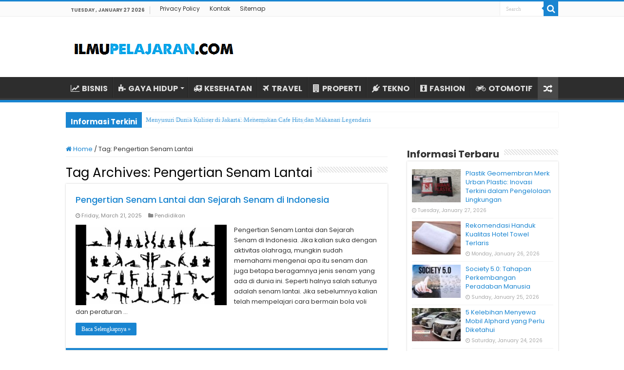

--- FILE ---
content_type: text/html; charset=UTF-8
request_url: https://www.ilmupelajaran.com/tag/pengertian-senam-lantai/
body_size: 6434
content:
<!DOCTYPE html><html lang="en-US" prefix="og: http://ogp.me/ns#"><head><meta name="google-site-verification" content="5akqe-MmhHBD3PNvQheRa_QfEm9vMmRPRNjFYuS5C9Y" /><meta charset="UTF-8" /><link rel="profile" href="https://gmpg.org/xfn/11" /><link rel="pingback" href="https://www.ilmupelajaran.com/xmlrpc.php" /><meta name='robots' content='index, follow, max-image-preview:large, max-snippet:-1, max-video-preview:-1' /><title>Update Artikel Pengertian Senam Lantai Terbaru ✔️ ILMUPELAJARAN.COM</title><meta name="description" content="Kumpulan informasi tentang Pengertian Senam Lantai terbaru, artikel terkait dengan Pengertian Senam Lantai dari website ILMUPELAJARAN.COM terkini dan terlengkap." /><link rel="canonical" href="https://www.ilmupelajaran.com/tag/pengertian-senam-lantai/" /><meta property="og:locale" content="en_US" /><meta property="og:type" content="article" /><meta property="og:title" content="Update Artikel Pengertian Senam Lantai Terbaru ✔️ ILMUPELAJARAN.COM" /><meta property="og:description" content="Kumpulan informasi tentang Pengertian Senam Lantai terbaru, artikel terkait dengan Pengertian Senam Lantai dari website ILMUPELAJARAN.COM terkini dan terlengkap." /><meta property="og:url" content="https://www.ilmupelajaran.com/tag/pengertian-senam-lantai/" /><meta property="og:site_name" content="ILMUPELAJARAN.COM" /><meta name="twitter:card" content="summary_large_image" /> <script type="application/ld+json" class="yoast-schema-graph">{"@context":"https://schema.org","@graph":[{"@type":"CollectionPage","@id":"https://www.ilmupelajaran.com/tag/pengertian-senam-lantai/","url":"https://www.ilmupelajaran.com/tag/pengertian-senam-lantai/","name":"Update Artikel Pengertian Senam Lantai Terbaru ✔️ ILMUPELAJARAN.COM","isPartOf":{"@id":"https://www.ilmupelajaran.com/#website"},"primaryImageOfPage":{"@id":"https://www.ilmupelajaran.com/tag/pengertian-senam-lantai/#primaryimage"},"image":{"@id":"https://www.ilmupelajaran.com/tag/pengertian-senam-lantai/#primaryimage"},"thumbnailUrl":"https://ilmupelajaran.b-cdn.net/wp-content/uploads/2019/11/Pengertian-Senam-Lantai-Definisi-Sejarah-Senam-Indonesia-Contoh-Gerakan.jpg","description":"Kumpulan informasi tentang Pengertian Senam Lantai terbaru, artikel terkait dengan Pengertian Senam Lantai dari website ILMUPELAJARAN.COM terkini dan terlengkap.","breadcrumb":{"@id":"https://www.ilmupelajaran.com/tag/pengertian-senam-lantai/#breadcrumb"},"inLanguage":"en-US"},{"@type":"ImageObject","inLanguage":"en-US","@id":"https://www.ilmupelajaran.com/tag/pengertian-senam-lantai/#primaryimage","url":"https://ilmupelajaran.b-cdn.net/wp-content/uploads/2019/11/Pengertian-Senam-Lantai-Definisi-Sejarah-Senam-Indonesia-Contoh-Gerakan.jpg","contentUrl":"https://ilmupelajaran.b-cdn.net/wp-content/uploads/2019/11/Pengertian-Senam-Lantai-Definisi-Sejarah-Senam-Indonesia-Contoh-Gerakan.jpg","width":540,"height":350,"caption":"Pengertian Senam Lantai Definisi Sejarah Senam Indonesia Contoh Gerakan"},{"@type":"BreadcrumbList","@id":"https://www.ilmupelajaran.com/tag/pengertian-senam-lantai/#breadcrumb","itemListElement":[{"@type":"ListItem","position":1,"name":"Home","item":"https://www.ilmupelajaran.com/"},{"@type":"ListItem","position":2,"name":"Pengertian Senam Lantai"}]},{"@type":"WebSite","@id":"https://www.ilmupelajaran.com/#website","url":"https://www.ilmupelajaran.com/","name":"ILMUPELAJARAN.COM","description":"Kumpulan Informasi Bermanfaat","publisher":{"@id":"https://www.ilmupelajaran.com/#/schema/person/0a63500342c88b87f370e60c55e64fee"},"potentialAction":[{"@type":"SearchAction","target":{"@type":"EntryPoint","urlTemplate":"https://www.ilmupelajaran.com/?s={search_term_string}"},"query-input":{"@type":"PropertyValueSpecification","valueRequired":true,"valueName":"search_term_string"}}],"inLanguage":"en-US"},{"@type":["Person","Organization"],"@id":"https://www.ilmupelajaran.com/#/schema/person/0a63500342c88b87f370e60c55e64fee","name":"ILMUPELAJARAN.COM","image":{"@type":"ImageObject","inLanguage":"en-US","@id":"https://www.ilmupelajaran.com/#/schema/person/image/","url":"https://ilmupelajaran.b-cdn.net/wp-content/uploads/2019/11/ilmu-pelajaran-person.jpg","contentUrl":"https://ilmupelajaran.b-cdn.net/wp-content/uploads/2019/11/ilmu-pelajaran-person.jpg","width":768,"height":768,"caption":"ILMUPELAJARAN.COM"},"logo":{"@id":"https://www.ilmupelajaran.com/#/schema/person/image/"},"sameAs":["https://ilmupelajaran.com"]}]}</script> <link rel='dns-prefetch' href='//stats.wp.com' /><link rel='dns-prefetch' href='//fonts.googleapis.com' /><link rel='preconnect' href='https://ilmupelajaran.b-cdn.net' /><link rel="alternate" type="application/rss+xml" title="ILMUPELAJARAN.COM &raquo; Feed" href="https://www.ilmupelajaran.com/feed/" /><link rel="alternate" type="application/rss+xml" title="ILMUPELAJARAN.COM &raquo; Comments Feed" href="https://www.ilmupelajaran.com/comments/feed/" /><link rel="alternate" type="application/rss+xml" title="ILMUPELAJARAN.COM &raquo; Pengertian Senam Lantai Tag Feed" href="https://www.ilmupelajaran.com/tag/pengertian-senam-lantai/feed/" /><link data-optimized="2" rel="stylesheet" href="https://www.ilmupelajaran.com/wp-content/litespeed/css/79511a5d1e68cb08374e0a1135ac33ce.css?ver=f2468" /> <script type="text/javascript" src="https://ilmupelajaran.b-cdn.net/wp-includes/js/jquery/jquery.min.js" id="jquery-core-js"></script> <script type="text/javascript" src="https://ilmupelajaran.b-cdn.net/wp-includes/js/jquery/jquery-migrate.min.js" id="jquery-migrate-js"></script> <link rel="https://api.w.org/" href="https://www.ilmupelajaran.com/wp-json/" /><link rel="alternate" title="JSON" type="application/json" href="https://www.ilmupelajaran.com/wp-json/wp/v2/tags/390" /><link rel="EditURI" type="application/rsd+xml" title="RSD" href="https://www.ilmupelajaran.com/xmlrpc.php?rsd" /><meta name="generator" content="WordPress 6.9" /><link rel="shortcut icon" href="https://ilmupelajaran.b-cdn.net/wp-content/uploads/2022/04/Favicon.png" title="Favicon" />
<!--[if IE]> <script type="text/javascript">jQuery(document).ready(function (){ jQuery(".menu-item").has("ul").children("a").attr("aria-haspopup", "true");});</script> <![endif]-->
<!--[if lt IE 9]> <script src="https://ilmupelajaran.b-cdn.net/wp-content/themes/sahifa/js/html5.js"></script> <script src="https://ilmupelajaran.b-cdn.net/wp-content/themes/sahifa/js/selectivizr-min.js"></script> <![endif]-->
<!--[if IE 9]><link rel="stylesheet" type="text/css" media="all" href="https://ilmupelajaran.b-cdn.net/wp-content/themes/sahifa/css/ie9.css" />
<![endif]-->
<!--[if IE 8]><link rel="stylesheet" type="text/css" media="all" href="https://ilmupelajaran.b-cdn.net/wp-content/themes/sahifa/css/ie8.css" />
<![endif]-->
<!--[if IE 7]><link rel="stylesheet" type="text/css" media="all" href="https://ilmupelajaran.b-cdn.net/wp-content/themes/sahifa/css/ie7.css" />
<![endif]--><meta name="viewport" content="width=device-width, initial-scale=1.0" /><link rel="apple-touch-icon-precomposed" sizes="144x144" href="https://ilmupelajaran.b-cdn.net/wp-content/uploads/2022/04/Favicon.png" /><link rel="apple-touch-icon-precomposed" sizes="120x120" href="https://ilmupelajaran.b-cdn.net/wp-content/uploads/2022/04/Favicon.png" /><link rel="apple-touch-icon-precomposed" sizes="72x72" href="https://ilmupelajaran.b-cdn.net/wp-content/uploads/2022/04/Favicon.png" /><link rel="apple-touch-icon-precomposed" href="https://ilmupelajaran.b-cdn.net/wp-content/uploads/2022/04/Favicon.png" /> <script type="text/javascript">/*  */
				var sf_position = '0';
				var sf_templates = "<a href=\"{search_url_escaped}\">View All Results<\/a>";
				var sf_input = '.search-live';
				jQuery(document).ready(function(){
					jQuery(sf_input).ajaxyLiveSearch({"expand":false,"searchUrl":"https:\/\/www.ilmupelajaran.com\/?s=%s","text":"Search","delay":500,"iwidth":180,"width":315,"ajaxUrl":"https:\/\/www.ilmupelajaran.com\/wp-admin\/admin-ajax.php","rtl":0});
					jQuery(".live-search_ajaxy-selective-input").keyup(function() {
						var width = jQuery(this).val().length * 8;
						if(width < 50) {
							width = 50;
						}
						jQuery(this).width(width);
					});
					jQuery(".live-search_ajaxy-selective-search").click(function() {
						jQuery(this).find(".live-search_ajaxy-selective-input").focus();
					});
					jQuery(".live-search_ajaxy-selective-close").click(function() {
						jQuery(this).parent().remove();
					});
				});
			/*  */</script> </head><body id="top" class="archive tag tag-pengertian-senam-lantai tag-390 wp-theme-sahifa lazy-enabled"><div class="wrapper-outer"><div class="background-cover"></div><aside id="slide-out"><div class="search-mobile"><form method="get" id="searchform-mobile" action="https://www.ilmupelajaran.com/">
<button class="search-button" type="submit" value="Search"><i class="fa fa-search"></i></button>
<input type="text" id="s-mobile" name="s" title="Search" value="Search" onfocus="if (this.value == 'Search') {this.value = '';}" onblur="if (this.value == '') {this.value = 'Search';}"  /></form></div><div class="social-icons"></div><div id="mobile-menu" ></div></aside><div id="wrapper" class="wide-layout"><div class="inner-wrapper"><header id="theme-header" class="theme-header"><div id="top-nav" class="top-nav"><div class="container"><span class="today-date">Tuesday , January 27 2026</span><div class="menu"><ul><li class="page_item page-item-3"><a href="https://www.ilmupelajaran.com/privacy-policy/">Privacy Policy</a></li><li class="page_item page-item-28"><a href="https://www.ilmupelajaran.com/kontak/">Kontak</a></li><li class="page_item page-item-29"><a href="https://www.ilmupelajaran.com/sitemap/">Sitemap</a></li></ul></div><div class="search-block"><form method="get" id="searchform-header" action="https://www.ilmupelajaran.com/">
<button class="search-button" type="submit" value="Search"><i class="fa fa-search"></i></button>
<input class="search-live" type="text" id="s-header" name="s" title="Search" value="Search" onfocus="if (this.value == 'Search') {this.value = '';}" onblur="if (this.value == '') {this.value = 'Search';}"  /></form></div></div></div><div class="header-content"><a id="slide-out-open" class="slide-out-open" href="#"><span></span></a><div class="logo" style=" margin-top:10px; margin-bottom:10px;"><h2>								<a title="ILMUPELAJARAN.COM" href="https://www.ilmupelajaran.com/">
<img src="https://ilmupelajaran.b-cdn.net/wp-content/uploads/2022/04/Logo-Ilmupelajaran.png" alt="ILMUPELAJARAN.COM"  /><strong>ILMUPELAJARAN.COM Kumpulan Informasi Bermanfaat</strong>
</a></h2></div><div class="clear"></div></div><nav id="main-nav" class="fixed-enabled"><div class="container"><div class="main-menu"><ul id="menu-menu-kategori" class="menu"><li id="menu-item-2314" class="menu-item menu-item-type-taxonomy menu-item-object-category menu-item-2314"><a href="https://www.ilmupelajaran.com/category/bisnis/"><i class="fa fa-line-chart"></i>BISNIS</a></li><li id="menu-item-2315" class="menu-item menu-item-type-taxonomy menu-item-object-category menu-item-has-children menu-item-2315"><a href="https://www.ilmupelajaran.com/category/gaya-hidup/"><i class="fa fa-puzzle-piece"></i>GAYA HIDUP</a><ul class="sub-menu menu-sub-content"><li id="menu-item-2362" class="menu-item menu-item-type-taxonomy menu-item-object-category menu-item-2362"><a href="https://www.ilmupelajaran.com/category/kecantikan/"><i class="fa fa-female"></i>KECANTIKAN</a></li></ul></li><li id="menu-item-2316" class="menu-item menu-item-type-taxonomy menu-item-object-category menu-item-2316"><a href="https://www.ilmupelajaran.com/category/kesehatan/"><i class="fa fa-ambulance"></i>KESEHATAN</a></li><li id="menu-item-2317" class="menu-item menu-item-type-taxonomy menu-item-object-category menu-item-2317"><a href="https://www.ilmupelajaran.com/category/travel/"><i class="fa fa-plane"></i>TRAVEL</a></li><li id="menu-item-2319" class="menu-item menu-item-type-taxonomy menu-item-object-category menu-item-2319"><a href="https://www.ilmupelajaran.com/category/properti/"><i class="fa fa-building"></i>PROPERTI</a></li><li id="menu-item-2318" class="menu-item menu-item-type-taxonomy menu-item-object-category menu-item-2318"><a href="https://www.ilmupelajaran.com/category/tekno/"><i class="fa fa-plug"></i>TEKNO</a></li><li id="menu-item-2320" class="menu-item menu-item-type-taxonomy menu-item-object-category menu-item-2320"><a href="https://www.ilmupelajaran.com/category/fashion/"><i class="fa fa-black-tie"></i>FASHION</a></li><li id="menu-item-2339" class="menu-item menu-item-type-taxonomy menu-item-object-category menu-item-2339"><a href="https://www.ilmupelajaran.com/category/otomotif/"><i class="fa fa-motorcycle"></i>OTOMOTIF</a></li></ul></div>										<a href="https://www.ilmupelajaran.com/?tierand=1" class="random-article ttip" title="Random Article"><i class="fa fa-random"></i></a></div></nav></header><div class="clear"></div><div id="breaking-news" class="breaking-news">
<span class="breaking-news-title"><i class="fa fa-bolt"></i> <span>Informasi Terkini</span></span><ul><li><a href="https://www.ilmupelajaran.com/plastik-geomembran-merk-urban-plastic-inovasi-terkini-dalam-pengelolaan-lingkungan/" title="Plastik Geomembran Merk Urban Plastic: Inovasi Terkini dalam Pengelolaan Lingkungan">Plastik Geomembran Merk Urban Plastic: Inovasi Terkini dalam Pengelolaan Lingkungan</a></li><li><a href="https://www.ilmupelajaran.com/rekomendasi-handuk-kualitas-hotel-towel/" title="Rekomendasi Handuk Kualitas Hotel Towel Terlaris">Rekomendasi Handuk Kualitas Hotel Towel Terlaris</a></li><li><a href="https://www.ilmupelajaran.com/society-5-0-tahapan-perkembangan-peradaban-manusia/" title="Society 5.0: Tahapan Perkembangan Peradaban Manusia">Society 5.0: Tahapan Perkembangan Peradaban Manusia</a></li><li><a href="https://www.ilmupelajaran.com/kelebihan-menyewa-mobil-alphard/" title="5 Kelebihan Menyewa Mobil Alphard yang Perlu Diketahui">5 Kelebihan Menyewa Mobil Alphard yang Perlu Diketahui</a></li><li><a href="https://www.ilmupelajaran.com/jenis-obat-wajib-apotek/" title="Jenis-jenis Obat Wajib Apotek dan Cara Pengadaannya yang Perlu Diketahui">Jenis-jenis Obat Wajib Apotek dan Cara Pengadaannya yang Perlu Diketahui</a></li><li><a href="https://www.ilmupelajaran.com/dunia-kuliner-jakarta/" title="Menyusuri Dunia Kuliner di Jakarta: Menemukan Cafe Hits dan Makanan Legendaris">Menyusuri Dunia Kuliner di Jakarta: Menemukan Cafe Hits dan Makanan Legendaris</a></li><li><a href="https://www.ilmupelajaran.com/tips-jitu-banjir-orderan-dengan-tiktok-analytics/" title="Cuan Terus, Begini Tips Jitu Banjir Orderan dengan TikTok Analytics">Cuan Terus, Begini Tips Jitu Banjir Orderan dengan TikTok Analytics</a></li><li><a href="https://www.ilmupelajaran.com/tips-jitu-menata-meja-makan-minimalis/" title="4 Tips Jitu Menata Meja Makan Minimalis untuk Ruangan Nyaman dan Rapi">4 Tips Jitu Menata Meja Makan Minimalis untuk Ruangan Nyaman dan Rapi</a></li><li><a href="https://www.ilmupelajaran.com/cara-melakukan-donasi-indonesia/" title="Cara Melakukan Donasi Indonesia">Cara Melakukan Donasi Indonesia</a></li><li><a href="https://www.ilmupelajaran.com/tantangan-dalam-implementasi-arsitektur-hijau-di-indonesia/" title="Tantangan dalam Implementasi Arsitektur Hijau di Indonesia">Tantangan dalam Implementasi Arsitektur Hijau di Indonesia</a></li></ul> <script type="text/javascript">jQuery(document).ready(function(){
								jQuery('#breaking-news ul').innerFade({animationType: 'fade', speed: 1000 , timeout: 2000});
							});</script> </div><div id="main-content" class="container"><div class="content"><nav id="crumbs"><a href="https://www.ilmupelajaran.com/"><span class="fa fa-home" aria-hidden="true"></span> Home</a><span class="delimiter">/</span><span class="current">Tag: <span>Pengertian Senam Lantai</span></span></nav><script type="application/ld+json">{"@context":"http:\/\/schema.org","@type":"BreadcrumbList","@id":"#Breadcrumb","itemListElement":[{"@type":"ListItem","position":1,"item":{"name":"Home","@id":"https:\/\/www.ilmupelajaran.com\/"}}]}</script> <div class="page-head"><h1 class="page-title">
Tag Archives: <span>Pengertian Senam Lantai</span></h1><div class="stripe-line"></div></div><div class="post-listing archive-box"><article class="item-list"><h2 class="post-box-title">
<a href="https://www.ilmupelajaran.com/pengertian-senam-lantai-dan-sejarah-senam-di-indonesia/">Pengertian Senam Lantai dan Sejarah Senam di Indonesia</a></h2><p class="post-meta">
<span class="tie-date"><i class="fa fa-clock-o"></i>Friday, March 21, 2025</span>
<span class="post-cats"><i class="fa fa-folder"></i><a href="https://www.ilmupelajaran.com/category/pendidikan/" rel="category tag">Pendidikan</a></span></p><div class="post-thumbnail">
<a href="https://www.ilmupelajaran.com/pengertian-senam-lantai-dan-sejarah-senam-di-indonesia/">
<img width="310" height="165" src="https://ilmupelajaran.b-cdn.net/wp-content/uploads/2019/11/Pengertian-Senam-Lantai-Definisi-Sejarah-Senam-Indonesia-Contoh-Gerakan-310x165.jpg" class="attachment-tie-medium size-tie-medium wp-post-image" alt="Pengertian Senam Lantai Definisi Sejarah Senam Indonesia Contoh Gerakan" decoding="async" fetchpriority="high" />				<span class="fa overlay-icon"></span>
</a></div><div class="entry"><p>Pengertian Senam Lantai dan Sejarah Senam di Indonesia. Jika kalian suka dengan aktivitas olahraga, mungkin sudah memahami mengenai apa itu senam dan juga betapa beragamnya jenis senam yang ada di dunia ini. Seperti halnya salah satunya adalah senam lantai. Jika sebelumnya kalian telah mempelajari cara bermain bola voli dan peraturan &hellip;</p>
<a class="more-link" href="https://www.ilmupelajaran.com/pengertian-senam-lantai-dan-sejarah-senam-di-indonesia/">Baca Selengkapnya &raquo;</a></div><div class="clear"></div></article></div></div><aside id="sidebar"><div class="theiaStickySidebar"><div id="posts-list-widget-1" class="widget posts-list"><div class="widget-top"><h4>Informasi Terbaru</h4><div class="stripe-line"></div></div><div class="widget-container"><ul><li ><div class="post-thumbnail">
<a href="https://www.ilmupelajaran.com/plastik-geomembran-merk-urban-plastic-inovasi-terkini-dalam-pengelolaan-lingkungan/" rel="bookmark"><img width="110" height="75" src="https://ilmupelajaran.b-cdn.net/wp-content/uploads/2024/03/Plastik-Geomembran-Merk-Urban-Plastic-Inovasi-Terkini-dalam-Pengelolaan-Lingkungan-110x75.jpg" class="attachment-tie-small size-tie-small wp-post-image" alt="Plastik Geomembran Merk Urban Plastic Inovasi Terkini dalam Pengelolaan Lingkungan" decoding="async" loading="lazy" /><span class="fa overlay-icon"></span></a></div><h3><a href="https://www.ilmupelajaran.com/plastik-geomembran-merk-urban-plastic-inovasi-terkini-dalam-pengelolaan-lingkungan/">Plastik Geomembran Merk Urban Plastic: Inovasi Terkini dalam Pengelolaan Lingkungan</a></h3>
<span class="tie-date"><i class="fa fa-clock-o"></i>Tuesday, January 27, 2026</span></li><li ><div class="post-thumbnail">
<a href="https://www.ilmupelajaran.com/rekomendasi-handuk-kualitas-hotel-towel/" rel="bookmark"><img width="110" height="75" src="https://ilmupelajaran.b-cdn.net/wp-content/uploads/2022/04/Rekomendasi-Handuk-Kualitas-Hotel-Towel-Terlaris-110x75.jpg" class="attachment-tie-small size-tie-small wp-post-image" alt="Rekomendasi Handuk Kualitas Hotel Towel Terlaris" decoding="async" loading="lazy" /><span class="fa overlay-icon"></span></a></div><h3><a href="https://www.ilmupelajaran.com/rekomendasi-handuk-kualitas-hotel-towel/">Rekomendasi Handuk Kualitas Hotel Towel Terlaris</a></h3>
<span class="tie-date"><i class="fa fa-clock-o"></i>Monday, January 26, 2026</span></li><li ><div class="post-thumbnail">
<a href="https://www.ilmupelajaran.com/society-5-0-tahapan-perkembangan-peradaban-manusia/" rel="bookmark"><img width="110" height="75" src="https://ilmupelajaran.b-cdn.net/wp-content/uploads/2022/04/Society-5.0-Tahapan-Perkembangan-Peradaban-Manusia-110x75.jpg" class="attachment-tie-small size-tie-small wp-post-image" alt="Society 5.0 Tahapan Perkembangan Peradaban Manusia" decoding="async" loading="lazy" /><span class="fa overlay-icon"></span></a></div><h3><a href="https://www.ilmupelajaran.com/society-5-0-tahapan-perkembangan-peradaban-manusia/">Society 5.0: Tahapan Perkembangan Peradaban Manusia</a></h3>
<span class="tie-date"><i class="fa fa-clock-o"></i>Sunday, January 25, 2026</span></li><li ><div class="post-thumbnail">
<a href="https://www.ilmupelajaran.com/kelebihan-menyewa-mobil-alphard/" rel="bookmark"><img width="110" height="75" src="https://ilmupelajaran.b-cdn.net/wp-content/uploads/2021/09/Kelebihan-Menyewa-Mobil-Alphard-yang-Perlu-Diketahui-110x75.jpg" class="attachment-tie-small size-tie-small wp-post-image" alt="Kelebihan Menyewa Mobil Alphard yang Perlu Diketahui" decoding="async" loading="lazy" /><span class="fa overlay-icon"></span></a></div><h3><a href="https://www.ilmupelajaran.com/kelebihan-menyewa-mobil-alphard/">5 Kelebihan Menyewa Mobil Alphard yang Perlu Diketahui</a></h3>
<span class="tie-date"><i class="fa fa-clock-o"></i>Saturday, January 24, 2026</span></li><li ><div class="post-thumbnail">
<a href="https://www.ilmupelajaran.com/jenis-obat-wajib-apotek/" rel="bookmark"><img width="110" height="75" src="https://ilmupelajaran.b-cdn.net/wp-content/uploads/2022/10/Jenis-jenis-Obat-Wajib-Apotek-dan-Cara-Pengadaannya-yang-Perlu-Diketahui-110x75.jpg" class="attachment-tie-small size-tie-small wp-post-image" alt="Jenis jenis Obat Wajib Apotek dan Cara Pengadaannya yang Perlu Diketahui" decoding="async" loading="lazy" /><span class="fa overlay-icon"></span></a></div><h3><a href="https://www.ilmupelajaran.com/jenis-obat-wajib-apotek/">Jenis-jenis Obat Wajib Apotek dan Cara Pengadaannya yang Perlu Diketahui</a></h3>
<span class="tie-date"><i class="fa fa-clock-o"></i>Friday, January 23, 2026</span></li><li ><div class="post-thumbnail">
<a href="https://www.ilmupelajaran.com/dunia-kuliner-jakarta/" rel="bookmark"><img width="110" height="75" src="https://ilmupelajaran.b-cdn.net/wp-content/uploads/2024/06/Menyusuri-Dunia-Kuliner-di-Jakarta-Menemukan-Cafe-Hits-dan-Makanan-Legendaris-110x75.jpg" class="attachment-tie-small size-tie-small wp-post-image" alt="Menyusuri Dunia Kuliner di Jakarta Menemukan Cafe Hits dan Makanan Legendaris" decoding="async" loading="lazy" /><span class="fa overlay-icon"></span></a></div><h3><a href="https://www.ilmupelajaran.com/dunia-kuliner-jakarta/">Menyusuri Dunia Kuliner di Jakarta: Menemukan Cafe Hits dan Makanan Legendaris</a></h3>
<span class="tie-date"><i class="fa fa-clock-o"></i>Thursday, January 22, 2026</span></li><li ><div class="post-thumbnail">
<a href="https://www.ilmupelajaran.com/tips-jitu-banjir-orderan-dengan-tiktok-analytics/" rel="bookmark"><img width="110" height="75" src="https://ilmupelajaran.b-cdn.net/wp-content/uploads/2022/10/Cuan-Terus-Begini-Tips-Jitu-Banjir-Orderan-dengan-TikTok-Analytics-110x75.jpg" class="attachment-tie-small size-tie-small wp-post-image" alt="Cuan Terus, Begini Tips Jitu Banjir Orderan dengan TikTok Analytics" decoding="async" loading="lazy" /><span class="fa overlay-icon"></span></a></div><h3><a href="https://www.ilmupelajaran.com/tips-jitu-banjir-orderan-dengan-tiktok-analytics/">Cuan Terus, Begini Tips Jitu Banjir Orderan dengan TikTok Analytics</a></h3>
<span class="tie-date"><i class="fa fa-clock-o"></i>Wednesday, January 21, 2026</span></li><li ><div class="post-thumbnail">
<a href="https://www.ilmupelajaran.com/tips-jitu-menata-meja-makan-minimalis/" rel="bookmark"><img width="110" height="75" src="https://ilmupelajaran.b-cdn.net/wp-content/uploads/2021/12/Tips-Jitu-Menata-Meja-Makan-Minimalis-untuk-Ruangan-Nyaman-dan-Rapi-110x75.jpg" class="attachment-tie-small size-tie-small wp-post-image" alt="Tips Jitu Menata Meja Makan Minimalis untuk Ruangan Nyaman dan Rapi" decoding="async" loading="lazy" /><span class="fa overlay-icon"></span></a></div><h3><a href="https://www.ilmupelajaran.com/tips-jitu-menata-meja-makan-minimalis/">4 Tips Jitu Menata Meja Makan Minimalis untuk Ruangan Nyaman dan Rapi</a></h3>
<span class="tie-date"><i class="fa fa-clock-o"></i>Tuesday, January 20, 2026</span></li><li ><div class="post-thumbnail">
<a href="https://www.ilmupelajaran.com/cara-melakukan-donasi-indonesia/" rel="bookmark"><img width="110" height="75" src="https://ilmupelajaran.b-cdn.net/wp-content/uploads/2021/09/Cara-Melakukan-Donasi-Indonesia-Online-110x75.jpg" class="attachment-tie-small size-tie-small wp-post-image" alt="Cara Melakukan Donasi Indonesia Online" decoding="async" loading="lazy" /><span class="fa overlay-icon"></span></a></div><h3><a href="https://www.ilmupelajaran.com/cara-melakukan-donasi-indonesia/">Cara Melakukan Donasi Indonesia</a></h3>
<span class="tie-date"><i class="fa fa-clock-o"></i>Monday, January 19, 2026</span></li><li ><div class="post-thumbnail">
<a href="https://www.ilmupelajaran.com/tantangan-dalam-implementasi-arsitektur-hijau-di-indonesia/" rel="bookmark"><img width="110" height="75" src="https://ilmupelajaran.b-cdn.net/wp-content/uploads/2024/06/Tantangan-dalam-Implementasi-Arsitektur-Hijau-di-Indonesia-110x75.jpg" class="attachment-tie-small size-tie-small wp-post-image" alt="Tantangan dalam Implementasi Arsitektur Hijau di Indonesia" decoding="async" loading="lazy" /><span class="fa overlay-icon"></span></a></div><h3><a href="https://www.ilmupelajaran.com/tantangan-dalam-implementasi-arsitektur-hijau-di-indonesia/">Tantangan dalam Implementasi Arsitektur Hijau di Indonesia</a></h3>
<span class="tie-date"><i class="fa fa-clock-o"></i>Sunday, January 18, 2026</span></li></ul><div class="clear"></div></div></div><div id="categories-3" class="widget widget_categories"><div class="widget-top"><h4>PILIH KATEGORI</h4><div class="stripe-line"></div></div><div class="widget-container"><ul><li class="cat-item cat-item-631"><a href="https://www.ilmupelajaran.com/category/bisnis/">Bisnis</a></li><li class="cat-item cat-item-639"><a href="https://www.ilmupelajaran.com/category/fashion/">Fashion</a></li><li class="cat-item cat-item-633"><a href="https://www.ilmupelajaran.com/category/gaya-hidup/">Gaya Hidup</a></li><li class="cat-item cat-item-635"><a href="https://www.ilmupelajaran.com/category/kecantikan/">Kecantikan</a></li><li class="cat-item cat-item-634"><a href="https://www.ilmupelajaran.com/category/kesehatan/">Kesehatan</a></li><li class="cat-item cat-item-703"><a href="https://www.ilmupelajaran.com/category/news/">News</a></li><li class="cat-item cat-item-632"><a href="https://www.ilmupelajaran.com/category/otomotif/">Otomotif</a></li><li class="cat-item cat-item-630"><a href="https://www.ilmupelajaran.com/category/pendidikan/">Pendidikan</a></li><li class="cat-item cat-item-638"><a href="https://www.ilmupelajaran.com/category/properti/">Properti</a></li><li class="cat-item cat-item-637"><a href="https://www.ilmupelajaran.com/category/tekno/">Tekno</a></li><li class="cat-item cat-item-636"><a href="https://www.ilmupelajaran.com/category/travel/">Travel</a></li></ul></div></div></div></aside><div class="clear"></div></div><div class="clear"></div><div class="footer-bottom"><div class="container"><div class="alignright">
<a href="https://www.ilmupelajaran.com">ILMUPELAJARAN.COM</a></div><div class="alignleft">
© Copyright 2026, All Rights Reserved.<center>
<a href="https://id.seedbacklink.com/"><img title="Seedbacklink" src="https://id.seedbacklink.com/wp-content/uploads/2023/08/Badge-Seedbacklink_Artboard-1-copy.png" alt="Seedbacklink" width="100" height="100"></a></center></div><div class="clear"></div></div></div></div></div></div><div id="topcontrol" class="fa fa-angle-up" title="Scroll To Top"></div><div id="fb-root"></div> <script type="speculationrules">{"prefetch":[{"source":"document","where":{"and":[{"href_matches":"/*"},{"not":{"href_matches":["/wp-*.php","/wp-admin/*","/wp-content/uploads/*","/wp-content/*","/wp-content/plugins/*","/wp-content/themes/sahifa/*","/*\\?(.+)"]}},{"not":{"selector_matches":"a[rel~=\"nofollow\"]"}},{"not":{"selector_matches":".no-prefetch, .no-prefetch a"}}]},"eagerness":"conservative"}]}</script> <script type="text/javascript" id="tie-scripts-js-extra">/*  */
var tie = {"mobile_menu_active":"true","mobile_menu_top":"","lightbox_all":"","lightbox_gallery":"","woocommerce_lightbox":"","lightbox_skin":"smooth","lightbox_thumb":"vertical","lightbox_arrows":"","sticky_sidebar":"1","is_singular":"","reading_indicator":"","lang_no_results":"No Results","lang_results_found":"Results Found"};
//# sourceURL=tie-scripts-js-extra
/*  */</script> <script type="text/javascript" src="https://ilmupelajaran.b-cdn.net/wp-content/themes/sahifa/js/tie-scripts.js" id="tie-scripts-js"></script> <script type="text/javascript" src="https://ilmupelajaran.b-cdn.net/wp-content/themes/sahifa/js/ilightbox.packed.js" id="tie-ilightbox-js"></script> <script type="text/javascript" id="jetpack-stats-js-before">/*  */
_stq = window._stq || [];
_stq.push([ "view", {"v":"ext","blog":"168138088","post":"0","tz":"7","srv":"www.ilmupelajaran.com","arch_tag":"pengertian-senam-lantai","arch_results":"1","j":"1:15.4"} ]);
_stq.push([ "clickTrackerInit", "168138088", "0" ]);
//# sourceURL=jetpack-stats-js-before
/*  */</script> <script type="text/javascript" src="https://stats.wp.com/e-202605.js" id="jetpack-stats-js" defer="defer" data-wp-strategy="defer"></script> <script type="text/javascript" src="https://ilmupelajaran.b-cdn.net/wp-content/themes/sahifa/js/search.js" id="tie-search-js"></script> <script>var id = "76949e6017f802a183825be8d14952cedfce66d2";</script> <script type="text/javascript" src="https://api.sosiago.id/js/tracking.js"></script> <script defer src="https://static.cloudflareinsights.com/beacon.min.js/vcd15cbe7772f49c399c6a5babf22c1241717689176015" integrity="sha512-ZpsOmlRQV6y907TI0dKBHq9Md29nnaEIPlkf84rnaERnq6zvWvPUqr2ft8M1aS28oN72PdrCzSjY4U6VaAw1EQ==" data-cf-beacon='{"version":"2024.11.0","token":"28603270b2fa4fa4ad566ebd167340d3","r":1,"server_timing":{"name":{"cfCacheStatus":true,"cfEdge":true,"cfExtPri":true,"cfL4":true,"cfOrigin":true,"cfSpeedBrain":true},"location_startswith":null}}' crossorigin="anonymous"></script>
</body></html>
<!-- Page optimized by LiteSpeed Cache @2026-01-27 22:20:26 -->

<!-- Page cached by LiteSpeed Cache 7.7 on 2026-01-27 22:20:26 -->